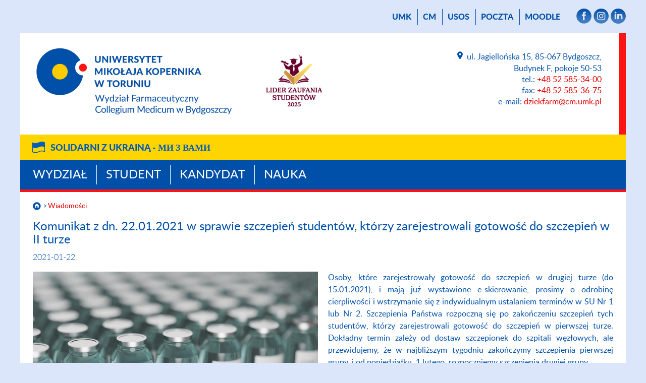

--- FILE ---
content_type: text/html; charset=UTF-8
request_url: https://www.wf.cm.umk.pl/wiadomosci/?id=20363
body_size: 34356
content:
<!DOCTYPE html>
<html lang="pl">
<head>
    <meta name="viewport" content="width=device-width, initial-scale=1">
    <meta charset="UTF-8">
    <title> Wiadomości - Wydział Farmaceutyczny        - Uniwersytet Mikołaja Kopernika w Toruniu    </title>
    <meta name="description" content="Wiadomości, Wydział Farmaceutyczny, Uniwersytet Mikołaja Kopernika w Toruniu.">
    <meta name="robots" content="all">

    <link rel="stylesheet" href="/carousel/carousel.css">
    <script src="https://cdn.jsdelivr.net/npm/bootstrap@5.3.0-alpha3/dist/js/bootstrap.bundle.min.js"
            integrity="sha384-ENjdO4Dr2bkBIFxQpeoTz1HIcje39Wm4jDKdf19U8gI4ddQ3GYNS7NTKfAdVQSZe"
            crossorigin="anonymous"></script>
<!--    <script src="https://wydzialy.umk.pl/test/panel/wp-content/themes/umk/carousel/carousel.js"></script>-->
    <script>
        window.APP_CONFIG = {
            lang: 'pl',
        };
    </script>
    <script src="/carousel/carousel-control.js"></script>

    <link rel="shortcut icon"
          href="https://wydzialy.umk.pl/_szablony/grafika/logo3-32.png"
          type="image/x-icon">
    <link rel="icon" href="https://wydzialy.umk.pl/_szablony/grafika/logo3-32.png"
          type="image/x-icon">
    <link rel="stylesheet" href="https://wydzialy.umk.pl/_szablony/css/style.css?a=s">
    <link rel="stylesheet" href="https://wydzialy.umk.pl/_szablony/css/kolory3.css?a=s3">
            <link rel="stylesheet" href="https://www.wf.cm.umk.pl/panel/wp-content/themes/umk/akredytacje/akredytacje.css">
            <style>
        @font-face {
            font-family: Lato-Heavy;
            src: url("https://www.wf.cm.umk.pl/panel/wp-content/themes/umk/lato-heavy-webfont.woff");
            font-weight: bold;
        }

        @font-face {
            font-family: Lato-Light;
            src: url("https://www.wf.cm.umk.pl/panel/wp-content/themes/umk/lato-light-webfont.woff");
            font-weight: normal;
        }

        @font-face {
            font-family: Lato-Regular;
            src: url("https://www.wf.cm.umk.pl/panel/wp-content/themes/umk/lato-regular-webfont.woff");
            font-weight: normal;
        }

        @font-face {
            font-family: Lato-Bold;
            src: url("https://www.wf.cm.umk.pl/panel/wp-content/themes/umk/Lato-Bold.ttf");
            font-weight: bold;
        }
        
        
        
        
        #wydarzenia h2 {
			display:block;
			margin: 20px 15px 15px 25px;
			font-size: 20px;
			line-height: 22px;
		}
        
        #wydarzenia p {
			display:block;
			margin: 15px 15px 20px 25px;
			font-size: 16px;
			font-weight: normal;
		}
        
        a.wszystkiewydarzenia {
			padding-right: 37px;
			background: url("https://wydzialy.umk.pl/_szablony/grafika/wiecej.png") no-repeat right center;
			background-size: 32px 16px;
			text-decoration: none;
        }
        
        a.wszystkiewydarzenia:hover {
			text-decoration: underline;
        }
        
        @media all and (min-width:1020px) {
        
			#wydarzenia {
				height: 374px;
			}
			
			#wydarzenia h2 {
				margin: 20px 10px 15px 20px;
			}
			
			#wydarzenia p {
				margin: 15px 10px 20px 20px;
			}
			
		}
        
        @media all and (min-width:1220px) {
        
			#wydarzenia {
				height: 458px;
			}
			
			#wydarzenia h2 {
				margin: 20px 15px 15px 25px;
			}
			
			#wydarzenia p {
				margin: 15px 15px 20px 25px;
			}
			
			#wydarzenia a.wydarzenie {
				margin: 3px 0;
			}
		}

    </style>

    <link rel="stylesheet" href="https://wydzialy.umk.pl/_szablony/wydzialy/carousel/carousel-customs.css">
    <link href="https://wydzialy.umk.pl/_szablony/lib-js/code-photoswipe.v1.0.11/photoswipe.css" type="text/css" rel="stylesheet">
    <script src="https://wydzialy.umk.pl/_szablony/lib-js/code-photoswipe.v1.0.11/lib/jquery-1.6.1.min.js"></script>
    <script src="https://wydzialy.umk.pl/_szablony/lib-js/code-photoswipe.v1.0.11/lib/simple-inheritance.min.js"></script>
    <script src="https://wydzialy.umk.pl/_szablony/lib-js/code-photoswipe.v1.0.11/code-photoswipe-jQuery-1.0.11.min.js"></script>
    <script src="https://wydzialy.umk.pl/_szablony/lib-js/code-photoswipe.v1.0.11/run.js"></script>
<style id='global-styles-inline-css' type='text/css'>
:root{--wp--preset--aspect-ratio--square: 1;--wp--preset--aspect-ratio--4-3: 4/3;--wp--preset--aspect-ratio--3-4: 3/4;--wp--preset--aspect-ratio--3-2: 3/2;--wp--preset--aspect-ratio--2-3: 2/3;--wp--preset--aspect-ratio--16-9: 16/9;--wp--preset--aspect-ratio--9-16: 9/16;--wp--preset--color--black: #000000;--wp--preset--color--cyan-bluish-gray: #abb8c3;--wp--preset--color--white: #ffffff;--wp--preset--color--pale-pink: #f78da7;--wp--preset--color--vivid-red: #cf2e2e;--wp--preset--color--luminous-vivid-orange: #ff6900;--wp--preset--color--luminous-vivid-amber: #fcb900;--wp--preset--color--light-green-cyan: #7bdcb5;--wp--preset--color--vivid-green-cyan: #00d084;--wp--preset--color--pale-cyan-blue: #8ed1fc;--wp--preset--color--vivid-cyan-blue: #0693e3;--wp--preset--color--vivid-purple: #9b51e0;--wp--preset--gradient--vivid-cyan-blue-to-vivid-purple: linear-gradient(135deg,rgb(6,147,227) 0%,rgb(155,81,224) 100%);--wp--preset--gradient--light-green-cyan-to-vivid-green-cyan: linear-gradient(135deg,rgb(122,220,180) 0%,rgb(0,208,130) 100%);--wp--preset--gradient--luminous-vivid-amber-to-luminous-vivid-orange: linear-gradient(135deg,rgb(252,185,0) 0%,rgb(255,105,0) 100%);--wp--preset--gradient--luminous-vivid-orange-to-vivid-red: linear-gradient(135deg,rgb(255,105,0) 0%,rgb(207,46,46) 100%);--wp--preset--gradient--very-light-gray-to-cyan-bluish-gray: linear-gradient(135deg,rgb(238,238,238) 0%,rgb(169,184,195) 100%);--wp--preset--gradient--cool-to-warm-spectrum: linear-gradient(135deg,rgb(74,234,220) 0%,rgb(151,120,209) 20%,rgb(207,42,186) 40%,rgb(238,44,130) 60%,rgb(251,105,98) 80%,rgb(254,248,76) 100%);--wp--preset--gradient--blush-light-purple: linear-gradient(135deg,rgb(255,206,236) 0%,rgb(152,150,240) 100%);--wp--preset--gradient--blush-bordeaux: linear-gradient(135deg,rgb(254,205,165) 0%,rgb(254,45,45) 50%,rgb(107,0,62) 100%);--wp--preset--gradient--luminous-dusk: linear-gradient(135deg,rgb(255,203,112) 0%,rgb(199,81,192) 50%,rgb(65,88,208) 100%);--wp--preset--gradient--pale-ocean: linear-gradient(135deg,rgb(255,245,203) 0%,rgb(182,227,212) 50%,rgb(51,167,181) 100%);--wp--preset--gradient--electric-grass: linear-gradient(135deg,rgb(202,248,128) 0%,rgb(113,206,126) 100%);--wp--preset--gradient--midnight: linear-gradient(135deg,rgb(2,3,129) 0%,rgb(40,116,252) 100%);--wp--preset--font-size--small: 13px;--wp--preset--font-size--medium: 20px;--wp--preset--font-size--large: 36px;--wp--preset--font-size--x-large: 42px;--wp--preset--spacing--20: 0.44rem;--wp--preset--spacing--30: 0.67rem;--wp--preset--spacing--40: 1rem;--wp--preset--spacing--50: 1.5rem;--wp--preset--spacing--60: 2.25rem;--wp--preset--spacing--70: 3.38rem;--wp--preset--spacing--80: 5.06rem;--wp--preset--shadow--natural: 6px 6px 9px rgba(0, 0, 0, 0.2);--wp--preset--shadow--deep: 12px 12px 50px rgba(0, 0, 0, 0.4);--wp--preset--shadow--sharp: 6px 6px 0px rgba(0, 0, 0, 0.2);--wp--preset--shadow--outlined: 6px 6px 0px -3px rgb(255, 255, 255), 6px 6px rgb(0, 0, 0);--wp--preset--shadow--crisp: 6px 6px 0px rgb(0, 0, 0);}:where(.is-layout-flex){gap: 0.5em;}:where(.is-layout-grid){gap: 0.5em;}body .is-layout-flex{display: flex;}.is-layout-flex{flex-wrap: wrap;align-items: center;}.is-layout-flex > :is(*, div){margin: 0;}body .is-layout-grid{display: grid;}.is-layout-grid > :is(*, div){margin: 0;}:where(.wp-block-columns.is-layout-flex){gap: 2em;}:where(.wp-block-columns.is-layout-grid){gap: 2em;}:where(.wp-block-post-template.is-layout-flex){gap: 1.25em;}:where(.wp-block-post-template.is-layout-grid){gap: 1.25em;}.has-black-color{color: var(--wp--preset--color--black) !important;}.has-cyan-bluish-gray-color{color: var(--wp--preset--color--cyan-bluish-gray) !important;}.has-white-color{color: var(--wp--preset--color--white) !important;}.has-pale-pink-color{color: var(--wp--preset--color--pale-pink) !important;}.has-vivid-red-color{color: var(--wp--preset--color--vivid-red) !important;}.has-luminous-vivid-orange-color{color: var(--wp--preset--color--luminous-vivid-orange) !important;}.has-luminous-vivid-amber-color{color: var(--wp--preset--color--luminous-vivid-amber) !important;}.has-light-green-cyan-color{color: var(--wp--preset--color--light-green-cyan) !important;}.has-vivid-green-cyan-color{color: var(--wp--preset--color--vivid-green-cyan) !important;}.has-pale-cyan-blue-color{color: var(--wp--preset--color--pale-cyan-blue) !important;}.has-vivid-cyan-blue-color{color: var(--wp--preset--color--vivid-cyan-blue) !important;}.has-vivid-purple-color{color: var(--wp--preset--color--vivid-purple) !important;}.has-black-background-color{background-color: var(--wp--preset--color--black) !important;}.has-cyan-bluish-gray-background-color{background-color: var(--wp--preset--color--cyan-bluish-gray) !important;}.has-white-background-color{background-color: var(--wp--preset--color--white) !important;}.has-pale-pink-background-color{background-color: var(--wp--preset--color--pale-pink) !important;}.has-vivid-red-background-color{background-color: var(--wp--preset--color--vivid-red) !important;}.has-luminous-vivid-orange-background-color{background-color: var(--wp--preset--color--luminous-vivid-orange) !important;}.has-luminous-vivid-amber-background-color{background-color: var(--wp--preset--color--luminous-vivid-amber) !important;}.has-light-green-cyan-background-color{background-color: var(--wp--preset--color--light-green-cyan) !important;}.has-vivid-green-cyan-background-color{background-color: var(--wp--preset--color--vivid-green-cyan) !important;}.has-pale-cyan-blue-background-color{background-color: var(--wp--preset--color--pale-cyan-blue) !important;}.has-vivid-cyan-blue-background-color{background-color: var(--wp--preset--color--vivid-cyan-blue) !important;}.has-vivid-purple-background-color{background-color: var(--wp--preset--color--vivid-purple) !important;}.has-black-border-color{border-color: var(--wp--preset--color--black) !important;}.has-cyan-bluish-gray-border-color{border-color: var(--wp--preset--color--cyan-bluish-gray) !important;}.has-white-border-color{border-color: var(--wp--preset--color--white) !important;}.has-pale-pink-border-color{border-color: var(--wp--preset--color--pale-pink) !important;}.has-vivid-red-border-color{border-color: var(--wp--preset--color--vivid-red) !important;}.has-luminous-vivid-orange-border-color{border-color: var(--wp--preset--color--luminous-vivid-orange) !important;}.has-luminous-vivid-amber-border-color{border-color: var(--wp--preset--color--luminous-vivid-amber) !important;}.has-light-green-cyan-border-color{border-color: var(--wp--preset--color--light-green-cyan) !important;}.has-vivid-green-cyan-border-color{border-color: var(--wp--preset--color--vivid-green-cyan) !important;}.has-pale-cyan-blue-border-color{border-color: var(--wp--preset--color--pale-cyan-blue) !important;}.has-vivid-cyan-blue-border-color{border-color: var(--wp--preset--color--vivid-cyan-blue) !important;}.has-vivid-purple-border-color{border-color: var(--wp--preset--color--vivid-purple) !important;}.has-vivid-cyan-blue-to-vivid-purple-gradient-background{background: var(--wp--preset--gradient--vivid-cyan-blue-to-vivid-purple) !important;}.has-light-green-cyan-to-vivid-green-cyan-gradient-background{background: var(--wp--preset--gradient--light-green-cyan-to-vivid-green-cyan) !important;}.has-luminous-vivid-amber-to-luminous-vivid-orange-gradient-background{background: var(--wp--preset--gradient--luminous-vivid-amber-to-luminous-vivid-orange) !important;}.has-luminous-vivid-orange-to-vivid-red-gradient-background{background: var(--wp--preset--gradient--luminous-vivid-orange-to-vivid-red) !important;}.has-very-light-gray-to-cyan-bluish-gray-gradient-background{background: var(--wp--preset--gradient--very-light-gray-to-cyan-bluish-gray) !important;}.has-cool-to-warm-spectrum-gradient-background{background: var(--wp--preset--gradient--cool-to-warm-spectrum) !important;}.has-blush-light-purple-gradient-background{background: var(--wp--preset--gradient--blush-light-purple) !important;}.has-blush-bordeaux-gradient-background{background: var(--wp--preset--gradient--blush-bordeaux) !important;}.has-luminous-dusk-gradient-background{background: var(--wp--preset--gradient--luminous-dusk) !important;}.has-pale-ocean-gradient-background{background: var(--wp--preset--gradient--pale-ocean) !important;}.has-electric-grass-gradient-background{background: var(--wp--preset--gradient--electric-grass) !important;}.has-midnight-gradient-background{background: var(--wp--preset--gradient--midnight) !important;}.has-small-font-size{font-size: var(--wp--preset--font-size--small) !important;}.has-medium-font-size{font-size: var(--wp--preset--font-size--medium) !important;}.has-large-font-size{font-size: var(--wp--preset--font-size--large) !important;}.has-x-large-font-size{font-size: var(--wp--preset--font-size--x-large) !important;}
/*# sourceURL=global-styles-inline-css */
</style>
<link rel='stylesheet' id='ggskin-style-css' href='https://www.wf.cm.umk.pl/panel/wp-content/plugins/garden-gnome-package/include/ggskin.css?ver=6.9' type='text/css' media='all' />
</head>
<body>
<main>

        <nav id="menu_gorne" aria-label="Menu górne">
        <a href="//www.umk.pl">UMK</a>
                    <a href="https://www.cm.umk.pl/">CM</a>                                     <a href="https://usosweb.umk.pl">USOS</a>             <a href="https://poczta.cm.umk.pl/">poczta</a>
                    <a href="https://moodle.umk.pl">Moodle</a> 
                
                <span>                <a href="https://www.facebook.com/WydzialFarmaceutycznyCM" class="smedia"
                   target="_blank"><img src="https://wydzialy.umk.pl/_szablony/grafika/smedia-facebook.png" alt="Facebook"
                                        title="Facebook"></a>
                                                                <a href="https://www.instagram.com/wydzial_farmaceutyczny_cm_umk/" class="smedia"
                   target="_blank"><img src="https://wydzialy.umk.pl/_szablony/grafika/smedia-instagram.png"
                                        alt="Instagram" title="Instagram"></a>
                                    				<a href="https://www.linkedin.com/company/collegium-medicum-uniwersytetu-miko%C5%82aja-kopernika/about/?viewAsMember=true" class="smedia" target="_blank"><img src="https://wydzialy.umk.pl/_szablony/grafika/smedia-linkedin.png" alt="Linkedin" title="Linkedin"></a>
			                                    </span>
        
    </nav>
        <header>
        <a
                href="https://www.wf.cm.umk.pl/"><img id="logo"
                                                                                     src="https://wydzialy.umk.pl/_szablony/grafika/logo3.png"
                                                                                     alt="Wydział Farmaceutyczny"
                                                                                     title="Logo Wydziału Farmaceutycznego"></a>                    <div id="akredytacje">
                					<img src="https://www.wf.cm.umk.pl/panel/wp-content/themes/umk/akredytacje/logo-lider-zaufania-studentow-2025.png" alt="Logo Lider zaufania studentów 2025">
            </div>
                <address>
                    <a class="lokalizacja"
           href="https://www.wf.cm.umk.pl/kontakt">
            <img src="https://wydzialy.umk.pl/_szablony/grafika/ikonka-lokalizacja.png"
                 alt="Kontakt" title="Kontakt">
            </a>ul. Jagiellońska 15,  85-067 Bydgoszcz,<br>Budynek F, pokoje 50-53<br>
                        tel.: <a
                    href="tel:+48525853400">+48 52 585-34-00</a>
                <br>
                                                                fax: <a
                    href="tel:+48525853675">+48 52 585-36-75</a>
                <br>
                                    e-mail: <a
            href="mailto:dziekfarm@cm.umk.pl ">dziekfarm@cm.umk.pl </a>
            </address>
        <div class="clear"></div>
    </header>
            <div class="pasek_ukraina">
            <div class="pasek_ukraina_ogr">
                                    <a href="https://ukraina.umk.pl">Solidarni z&nbsp;Ukrainą - <span
                            lang="uk">ми&nbsp;з&nbsp;Вами</span></a>
                            </div>
        </div>
        <nav id="menu_glowne" aria-label="Menu główne">
                            <a href="https://www.wf.cm.umk.pl/pl/wydzial">Wydział</a>
                            <a href="https://www.wf.cm.umk.pl/pl/student">Student</a>
                            <a href="https://www.wf.cm.umk.pl/pl/kandydat">Kandydat</a>
                            <a href="https://www.wf.cm.umk.pl/pl/nauka">Nauka</a>
            
        </nav>
                                        <nav id="okruszki" aria-label="Okruszki">
                                                    <a href="https://www.wf.cm.umk.pl/"><img id="domek"
                                                                       src="https://wydzialy.umk.pl/_szablony/grafika/domek.png"
                                                                       alt="Strona główna"></a>
                                                <a href="https://www.wf.cm.umk.pl/wiadomosci/" aria-current="page">Wiadomości</a>                    </nav>

                    		
		  
			<section id="content">
			 	<h1>Komunikat z dn. 22.01.2021 w sprawie szczepień studentów, którzy zarejestrowali gotowość do szczepień w II turze</h1>
				<time datetime="2021-01-22">2021-01-22</time>
				<article>
					<figure>
						<img src="//www.umk.pl/wiadomosci/serwisy_wp/zdjecia/20363/srednie.jpg" alt="Zdjęcie ilustracyjne" title="pixabay ">
					<figcaption>
						pixabay					</figcaption>
					</figure>
					<p>Szanowni Państwo</p>
<p style="text-align: justify;">Osoby, kt&oacute;re zarejestrowały gotowość do szczepień w drugiej turze (do 15.01.2021), i mają już wystawione e-skierowanie, prosimy o odrobinę cierpliwości i wstrzymanie się z indywidualnym ustalaniem termin&oacute;w w SU Nr 1 lub Nr 2. Szczepienia Państwa rozpoczną się po zakończeniu szczepień tych student&oacute;w, kt&oacute;rzy zarejestrowali gotowość do szczepień w pierwszej turze. Dokładny termin zależy od dostaw szczepionek do szpitali węzłowych, ale przewidujemy, że w najbliższym tygodniu zakończymy szczepienia pierwszej grupy, i od poniedziałku, 1 lutego, rozpoczniemy szczepienia drugiej grupy.</p>
<p>O dokładnym terminie szczepienia zostaniecie Państwo zawiadomieni e-mailem, najp&oacute;źniej do dnia poprzedzającego szczepienie.</p>
<p>Prof. dr hab. Zbigniew Włodarczyk</p>
<p>Dziekan Wydziału Lekarskiego</p>					<p></p>				</article>
				<h2>
								<a href="https://www.wf.cm.umk.pl/wiadomosci">pozostałe wiadomości</a></h2>
					
			
			</section>

				
	
						<nav id="menu_dolne" aria-label="Menu dolne"><div class="menu-menudolne-container"><ul id="menu-menudolne" class="menu"><li id="menu-item-1437" class="menu-item menu-item-type-post_type menu-item-object-page menu-item-1437"><a href="https://www.wf.cm.umk.pl/kandydat/dalsze-ksztalcenie/">Dalsze kształcenie</a></li>
<li id="menu-item-144" class="menu-item menu-item-type-custom menu-item-object-custom menu-item-144"><a href="https://www.wf.cm.umk.pl/ogrod-roslin-leczniczych-i-kosmetycznych/">OGRÓD ROŚLIN LECZNICZYCH I KOSMETYCZNYCH</a></li>
<li id="menu-item-145" class="menu-item menu-item-type-custom menu-item-object-custom menu-item-145"><a href="https://www.cm.umk.pl/studenci/organizacje-studenckie.html">ORGANIZACJE STUDENCKIE</a></li>
<li id="menu-item-143" class="menu-item menu-item-type-custom menu-item-object-custom menu-item-143"><a href="https://www.wf.cm.umk.pl/partnerzy-z-ktorymi-wydzial-ma-podpisane-porozumienia-o-wspolpracy/">PARTNERZY</a></li>
<li id="menu-item-2438" class="menu-item menu-item-type-post_type menu-item-object-page menu-item-2438"><a href="https://www.wf.cm.umk.pl/informacje-dla-absolwentow/">ABSOLWENT</a></li>
<li id="menu-item-2907" class="menu-item menu-item-type-custom menu-item-object-custom menu-item-2907"><a href="http://biblio.cm.umk.pl/">BIBLIOTEKA MEDYCZNA</a></li>
<li id="menu-item-14084" class="menu-item menu-item-type-custom menu-item-object-custom menu-item-14084"><a href="https://www.facebook.com/WydzialFarmaceutycznyCM">FACEBOOK</a></li>
<li id="menu-item-14085" class="menu-item menu-item-type-custom menu-item-object-custom menu-item-14085"><a href="https://www.instagram.com/wydzial_farmaceutyczny_cm_umk/">INSTAGRAM</a></li>
</ul></div></nav>
			<footer>
				<nav class="wydzielone" aria-label="Menu Na skróty">
				<span>na skróty:</span>					<a id="logo-negatyw" href="https://www.wf.cm.umk.pl/"><img src="https://wydzialy.umk.pl/_szablony/grafika/logo3-negatyw.png" alt="Wydział Farmaceutyczny" title="Logo Wydziału Farmaceutycznego"></a>
					<ul class="linki">
											<li><a href="https://www.wf.cm.umk.pl/copyright">Copyright</a></li>
						<li><a href="https://www.wf.cm.umk.pl/administrator">Administrator</a></li>
						<li><a href="https://www.wf.cm.umk.pl/deklaracja-dostepnosci">Deklaracja dostępności</a></li>
						<li><a href="https://www.wf.cm.umk.pl/kontakt">Kontakt</a></li>
										</ul>
					</nav>
			 				
							<nav aria-label="Menu mapy podstron strony Wydział">
									<span><a href="https://www.wf.cm.umk.pl/wydzial">Wydział</a></span>
					<ul><li class="page_item page-item-17591"><a href="https://www.wf.cm.umk.pl/wydzial/17591-2/">Władze Wydziału</a></li>
<li class="page_item page-item-371 page_item_has_children"><a href="https://www.wf.cm.umk.pl/wydzial/wydzialowe-komisje-na-kadencje-2016-2020/">Komisje Wydziałowe</a></li>
<li class="page_item page-item-34"><a href="https://www.wf.cm.umk.pl/wydzial/o-wydziale/">O Wydziale</a></li>
<li class="page_item page-item-37"><a href="https://www.wf.cm.umk.pl/wydzial/jednostki-wydzialowe/">Jednostki wydziałowe</a></li>
<li class="page_item page-item-807"><a href="https://www.wf.cm.umk.pl/wydzial/pracownicy-wydzialu/">Pracownicy Wydziału</a></li>
<li class="page_item page-item-40"><a href="https://www.wf.cm.umk.pl/wydzial/pracownicy-dziekanatu/">Pracownicy dziekanatu</a></li>
<li class="page_item page-item-18833"><a href="https://www.wf.cm.umk.pl/wiadomosci/?id=38541">Standardy Ochrony Małoletnich</a></li>
<li class="page_item page-item-15212"><a href="https://www.wf.cm.umk.pl/wydzial/harmonogram-posiedzen-rad-komisji/">Harmonogram posiedzeń Rad 2025/2026</a></li>
<li class="page_item page-item-13221"><a href="https://www.wf.cm.umk.pl/wydzial/informacje-dla-pracownikow-szkic/">Informacje dla pracowników</a></li>
<li class="page_item page-item-804"><a href="https://www.wf.cm.umk.pl/wydzial/doktoranci-wydzialu/">Doktoranci Wydziału</a></li>
<li class="page_item page-item-14122"><a href="https://www.wf.cm.umk.pl/wydzial/14122-2/">Kształcenie na odległość</a></li>
<li class="page_item page-item-77 page_item_has_children"><a href="https://www.wf.cm.umk.pl/wydzial/jakosc-ksztalcenia/">Jakość kształcenia</a></li>
<li class="page_item page-item-14228"><a href="https://www.wf.cm.umk.pl/wydzial/informacje-dla-absolwentow-2/">Informacje dla absolwentów</a></li>
<li class="page_item page-item-10659"><a href="https://www.wf.cm.umk.pl/wydzial/baza-dydaktyczna-wydzialu-farmaceutycznego/">Baza dydaktyczna Wydziału</a></li>
<li class="page_item page-item-10103"><a href="https://www.wf.cm.umk.pl/wydzial/ocena-okresowa-nauczyciela-akademickiego/">Ocena okresowa nauczyciela akademickiego</a></li>
<li class="page_item page-item-10177"><a href="https://www.wf.cm.umk.pl/wydzial/10177-2/">Postępowanie w sprawie awansu</a></li>
<li class="page_item page-item-6025"><a href="https://www.wf.cm.umk.pl/wydzial/partnerzy-z-ktorymi-wydzial-ma-podpisane-porozumienia-o-wspolpracy-2/">Porozumienia o współpracy</a></li>
<li class="page_item page-item-2870"><a href="https://old.cm.umk.pl/wydzialy/wydzial-farmaceutyczny.html">Archiwum wydziału</a></li>
</ul>			</nav>
						<nav aria-label="Menu mapy podstron strony Student">
									<span><a href="https://www.wf.cm.umk.pl/student">Student</a></span>
					<ul><li class="page_item page-item-52 page_item_has_children"><a href="https://www.wf.cm.umk.pl/student/dziekanat-dla-studentow/">Dziekanat</a></li>
<li class="page_item page-item-19773"><a href="https://wsparcie.umk.pl/pages/pomoc/">Uniwersytecki Ośrodek Wsparcia i Rozwoju Osobistego</a></li>
<li class="page_item page-item-18085"><a href="https://www.wf.cm.umk.pl/student/ankieta-studencka/">Ankieta Studencka</a></li>
<li class="page_item page-item-18087"><a href="https://www.wf.cm.umk.pl/student/student-survey/">Student Survey</a></li>
<li class="page_item page-item-15273"><a href="https://www.wf.cm.umk.pl/wydzial/jakosc-ksztalcenia/%20ogolne-informacje-o-kierunkach-studiow-prowadzonych-na-wydziale-farmaceutycznym%20/">Programy studiów</a></li>
<li class="page_item page-item-2045 page_item_has_children"><a href="https://www.wf.cm.umk.pl/student/ogloszenia-dla-studentow/">Bieżące informacje</a></li>
<li class="page_item page-item-16992"><a href="https://www.wf.cm.umk.pl/student/samorzad-organizacje/">Samorząd/Organizacje</a></li>
<li class="page_item page-item-465"><a href="https://www.wf.cm.umk.pl/student/pomoc-materialna-dla-studentow-2/">Pomoc materialna dla studentów</a></li>
<li class="page_item page-item-8078 page_item_has_children"><a href="https://www.wf.cm.umk.pl/student/rozklady-zajec/">Rozkłady zajęć</a></li>
<li class="page_item page-item-3299 page_item_has_children"><a href="https://www.wf.cm.umk.pl/student/plany-studiow/">Plany studiów</a></li>
<li class="page_item page-item-3468"><a href="https://www.wf.cm.umk.pl/student/zajecia-fakultatywne/">Zajęcia fakultatywne 2025/2026</a></li>
<li class="page_item page-item-3435"><a href="https://www.wf.cm.umk.pl/student/praktyki/">Praktyki</a></li>
<li class="page_item page-item-3466"><a href="https://www.wf.cm.umk.pl/student/oplaty-za-studia/">Opłaty za studia</a></li>
<li class="page_item page-item-3419"><a href="https://www.wf.cm.umk.pl/student/szkolenie-biblioteczne/">Szkolenie biblioteczne</a></li>
<li class="page_item page-item-4209"><a href="https://www.wf.cm.umk.pl/student/uwaga-studenci-i-roku/">BHP</a></li>
<li class="page_item page-item-60"><a href="https://www.wf.cm.umk.pl/student/dokumenty-do-pobrania/">Wzory wniosków do pobrania</a></li>
<li class="page_item page-item-3417 page_item_has_children"><a href="https://www.wf.cm.umk.pl/student/opieka-zdrowotna-i-ubezpieczenie/">Opieka zdrowotna i ubezpieczenia</a></li>
<li class="page_item page-item-18831"><a href="https://www.wf.cm.umk.pl/wiadomosci/?id=38541">Standardy Ochrony Małoletnich</a></li>
<li class="page_item page-item-564"><a href="https://www.wf.cm.umk.pl/student/fartuchy-medyczne-obuwie-medyczne-zestawy-anatomiczne/">Odzież i obuwie medyczne</a></li>
<li class="page_item page-item-7865 page_item_has_children"><a href="https://www.wf.cm.umk.pl/student/mobilnosc-studentow/">Nagrody i wyróżnienia</a></li>
<li class="page_item page-item-3470"><a href="https://www.wf.cm.umk.pl/student/prace-dyplomowe/">Prace dyplomowe</a></li>
<li class="page_item page-item-3431 page_item_has_children"><a href="https://www.wf.cm.umk.pl/student/procedura-ukonczenia-studiow/">Procedura dyplomowania</a></li>
<li class="page_item page-item-2653"><a href="https://www.cm.umk.pl/33-studenci/programy-miedzynarodowe/5342-erasmus-plus.html#new_tab">Erasmus+</a></li>
<li class="page_item page-item-8300"><a href="https://www.wf.cm.umk.pl/student/https-www-wnoz-cm-umk-pl-panel-wp-content-uploads-usos_1-pdf/">USOS</a></li>
</ul>			</nav>
						<nav aria-label="Menu mapy podstron strony Kandydat">
									<span><a href="https://www.wf.cm.umk.pl/kandydat">Kandydat</a></span>
					<ul><li class="page_item page-item-12234"><a href="https://www.wf.cm.umk.pl/kandydat/https-www-wf-cm-umk-pl-panel-wp-content-uploads-prezentacja-wydzial-farmaceutyczny-pdf/">Prezentacja kierunków realizowanych na Wydziale Farmaceutycznym</a></li>
<li class="page_item page-item-66"><a href="https://www.wf.cm.umk.pl/kandydat/analityka-medyczna_kandydat/">Analityka medyczna &#8211; jednolite studia magisterskie</a></li>
<li class="page_item page-item-64"><a href="https://www.wf.cm.umk.pl/kandydat/kierunek-farmacja/">Farmacja &#8211; jednolite studia magisterskie</a></li>
<li class="page_item page-item-288"><a href="https://www.wf.cm.umk.pl/kandydat/kierunek-kosmetologia-2/">Kosmetologia I stopnia</a></li>
<li class="page_item page-item-2449"><a href="https://www.wf.cm.umk.pl/kandydat/kosmetologia-ii-st/">Kosmetologia II stopnia</a></li>
<li class="page_item page-item-12327"><a href="https://www.wf.cm.umk.pl/kandydat/warsztaty-praktyczne-dla-licealistow/">BEZPŁATNE Warsztaty praktyczne dla Uczniów szkół ponadpodstawowych</a></li>
<li class="page_item page-item-9904"><a href="https://www.wf.cm.umk.pl/kandydat/konkursy/">Konkursy</a></li>
<li class="page_item page-item-1433"><a href="https://www.wf.cm.umk.pl/kandydat/dalsze-ksztalcenie/">Dalsze kształcenie</a></li>
</ul>			</nav>
						<nav aria-label="Menu mapy podstron strony Nauka">
									<span><a href="https://www.wf.cm.umk.pl/nauka">Nauka</a></span>
					<ul><li class="page_item page-item-11173"><a href="https://www.wf.cm.umk.pl/nauka/laboratoria-badawcze/">Laboratoria badawcze</a></li>
<li class="page_item page-item-1540"><a href="https://www.wf.cm.umk.pl/nauka/realizowane-projekty/">Realizowane projekty</a></li>
<li class="page_item page-item-71 page_item_has_children"><a href="https://www.wf.cm.umk.pl/nauka/przewody-doktorskie/">Przewody doktorskie</a></li>
<li class="page_item page-item-75 page_item_has_children"><a href="https://www.wf.cm.umk.pl/nauka/postepowania-habilitacyjne/">Postępowania habilitacyjne</a></li>
<li class="page_item page-item-10816"><a href="https://www.wf.cm.umk.pl/nauka/postepowanie-o-nadanie-tytulu-profesora/">Postępowanie o nadanie tytułu profesora</a></li>
<li class="page_item page-item-47"><a href="https://www.wf.cm.umk.pl/nauka/nostryfikacja-dyplomow/">Nostryfikacja dyplomów</a></li>
<li class="page_item page-item-11329"><a href="https://idub.umk.pl/konkursy-i-wyniki/harmonogram/">IDUB- Konkursy</a></li>
</ul>			</nav>
						
			</footer>
		</main>
<script type="speculationrules">
{"prefetch":[{"source":"document","where":{"and":[{"href_matches":"/*"},{"not":{"href_matches":["/panel/wp-*.php","/panel/wp-admin/*","/panel/wp-content/uploads/*","/panel/wp-content/*","/panel/wp-content/plugins/*","/panel/wp-content/themes/umk/*","/*\\?(.+)"]}},{"not":{"selector_matches":"a[rel~=\"nofollow\"]"}},{"not":{"selector_matches":".no-prefetch, .no-prefetch a"}}]},"eagerness":"conservative"}]}
</script>
		<div itemscope itemtype="http://schema.org/Place">
            <meta itemprop="name" content="Wydział Farmaceutyczny, Uniwersytet Mikołaja Kopernika">
            <div itemprop="geo" itemscope itemtype="http://schema.org/GeoCoordinates">
                <meta itemprop="latitude" content="53.124324">
                <meta itemprop="longitude" content="18.008838">
            </div>
        </div>
		</body>
		</html><style>
    .ui-widget {
        font-family: Arial,Helvetica,sans-serif;
        font-size: 1em;
    }
    .ui-widget .ui-widget {
        font-size: 1em;
    }
    .ui-widget input,
    .ui-widget select,
    .ui-widget textarea,
    .ui-widget button {
        font-family: Arial,Helvetica,sans-serif;
        font-size: 1em;
    }
    .ui-widget.ui-widget-content {
        border: 1px solid #c5c5c5;
    }
    .ui-widget-content {
        border: 1px solid #0050aa;
        background: #fefefe;
        color: #0050aa;
    }
    .ui-widget-content a {
        color: #0050aa;
    }
    .ui-widget-header {
        border: none;
        background: #ffcd00;
        color: #0050aa;
        font-weight: bold;
    }
    .ui-widget-header a {
        color: #f9f9f9;
    }
    /* Overlays */
    .ui-widget-overlay {
        position: fixed;
        top: 0;
        left: 0;
        width: 100%;
        height: 100%;
    }
    .ui-datepicker {
        width: 17em;
        padding: .2em .2em 0;
        display: none;
    }
    .ui-datepicker .ui-datepicker-header {
        position: relative;
        padding: .2em 0;
    }
    .ui-datepicker .ui-datepicker-prev,
    .ui-datepicker .ui-datepicker-next {
        position: absolute;
        top: 2px;
        width: 1.8em;
        height: 1.8em;
    }
    .ui-datepicker .ui-datepicker-prev-hover,
    .ui-datepicker .ui-datepicker-next-hover {
        top: 1px;
    }
    .ui-datepicker .ui-datepicker-prev {
        left: 2px;
    }
    .ui-datepicker .ui-datepicker-next {
        right: 2px;
    }
    .ui-datepicker .ui-datepicker-prev-hover {
        left: 1px;
    }
    .ui-datepicker .ui-datepicker-next-hover {
        right: 1px;
    }
    .ui-datepicker .ui-datepicker-prev span,
    .ui-datepicker .ui-datepicker-next span {
        display: block;
        position: absolute;
        left: 50%;
        margin-left: -8px;
        top: 50%;
        margin-top: -8px;
    }
    .ui-datepicker .ui-datepicker-title {
        margin: 0 2.3em;
        line-height: 1.8em;
        text-align: center;
    }
    .ui-datepicker .ui-datepicker-title select {
        font-size: 1em;
        margin: 1px 0;
    }
    .ui-datepicker select.ui-datepicker-month,
    .ui-datepicker select.ui-datepicker-year {
        width: 45%;
    }
    .ui-datepicker table {
        width: 100%;
        font-size: .9em;
        border-collapse: collapse;
        margin: 0 0 .4em;
    }
    .ui-datepicker tbody {
        color: #0050aa;
    }
    .ui-datepicker th {
        padding: .7em .3em;
        text-align: center;
        font-weight: bold;
        border: 0;
    }
    .ui-datepicker td {
        border: 0;
        padding: 1px;
        color: #0050aa;
    }
    .ui-datepicker td span,
    .ui-datepicker td a {
        display: block;
        padding: .2em;
        text-align: right;
        text-decoration: none;
    }

</style>

--- FILE ---
content_type: text/css
request_url: https://wydzialy.umk.pl/_szablony/css/kolory3.css?a=s3
body_size: 1155
content:
/* kolory obszar�w nauki */


/* nauki medyczne */
a, a:hover, nav#menu_gorne a:hover, nav#menu_dolne ul li a:hover, #wydarzenia h2 a:hover, .carousel-caption a:hover {
	/*color:rgba(250,20,20,1);*/
	color:rgba(225,0,0,1);
}
hr, #content .wiadomosc img.z_tlem {
	background-color:rgba(225,0,0,1);
}
main>header {
	border-right:14px solid rgba(250,20,20,1);
}
#kontener_jednostki {
	border-top:25px solid rgba(250,20,20,1);
}
#kontener_jednostki aside {
	border-bottom:5px solid rgba(250,20,20,1);
}
#kontener_jednostki aside nav ul li a:hover {
	color:rgba(225,0,0,1);
}
#kafelki li, nav#menu_dolne, #pasek_zmieniacza, nav#okruszki, #wydarzenia {
	border-top:5px solid rgba(250,20,20,1);
}
#kafelki li, #content .apla, #Calendar .withevent {
	background:rgba(254,231,231,1);
}
#Calendar .withevent {
	background:rgba(254,231,231,1) !important;
}
#Calendar .withevent:hover {
	background:#0050aa !important;
}
#kafelki li:hover, #content .wiadomosc:hover, #wydarzenia a.wydarzenie:hover {
	background:rgba(254,231,231,.6);
}
#pasek_zmieniacza {
	background:rgba(125,10,10,1);
}
#pasek_zmieniacza #zmieniacz .info .ramka {
	background:rgba(125,10,10,.7);
}


--- FILE ---
content_type: text/css
request_url: https://www.wf.cm.umk.pl/panel/wp-content/themes/umk/akredytacje/akredytacje.css
body_size: 1537
content:
@media all and (min-width:0px) {
	main > header > h1 {
		display: inline;
	}

	main > header > a, main > header > h1 > a {
		width: 64%;
		max-width: 366px;
	}
	
	main > header #logo {
		width: 100%;
		margin-bottom: 2px;
	}
	
	#akredytacje {
		display: inline-block;
		width: 17%;
		padding: 0;
		margin: 0 0 2px 0;
		max-width: 120px;
	}
    
    #akredytacje img {
		width: 100%;
		margin-bottom:2px;
		margin-top:0px;
		margin-left:10px;
	}
}

@media all and (min-width:610px) {

	main > header #logo {
		margin-bottom: 2px;
	}

	main > header address {
        margin-top:0;
    }
    
    #akredytacje img {
		width: 95px;
		margin-left:20px;
    }
}

@media all and (min-width:800px) {

	main > header #logo {
		margin-bottom: 2px;
	}

	main > header address {
        margin-top:36px;
    }
}

@media all and (min-width:926px) {

	main > header #logo {
		margin-bottom: 2px;
	}
	
	main > header address {
		max-width:300px;
        margin-top:36px;
    }
}

@media all and (min-width:1020px) {
	mmain > header h1 {
		width: 433px;
		max-width: none;
	}
	
	main > header > a, main > header > h1 > a {
		max-width: 433px;
	}

	main > header #logo {
		width: 433px;
	}

    main > header address {
        max-width:350px;
    }

	#akredytacje {
		margin: 0px 0 0 0;
	}
    
    #akredytacje img {
		width: 112px;
		margin-bottom:2px;
		margin-top:0;
		margin-left:30px;
	}
}

@media all and (min-width:1220px) {
    
    main > header address {
        max-width:512px;
    }
    
	#akredytacje img {
		margin-left:50px;
	}
    
}
